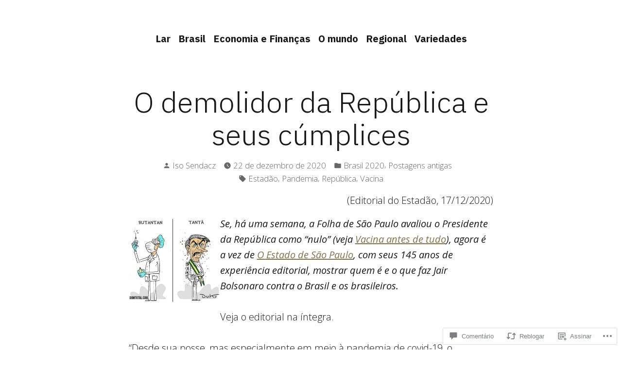

--- FILE ---
content_type: text/css;charset=utf-8
request_url: https://s0.wp.com/?custom-css=1&csblog=buPpa&cscache=6&csrev=9
body_size: -107
content:
.wp-post-image{display:none}.page header .entry-title{display:none}